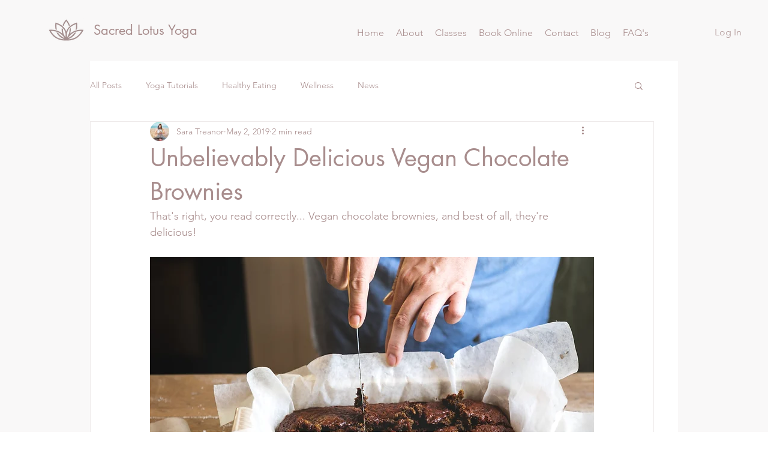

--- FILE ---
content_type: text/html; charset=utf-8
request_url: https://www.google.com/recaptcha/api2/aframe
body_size: 186
content:
<!DOCTYPE HTML><html><head><meta http-equiv="content-type" content="text/html; charset=UTF-8"></head><body><script nonce="VKYiZ3YZGqQN2-uFpeJjAw">/** Anti-fraud and anti-abuse applications only. See google.com/recaptcha */ try{var clients={'sodar':'https://pagead2.googlesyndication.com/pagead/sodar?'};window.addEventListener("message",function(a){try{if(a.source===window.parent){var b=JSON.parse(a.data);var c=clients[b['id']];if(c){var d=document.createElement('img');d.src=c+b['params']+'&rc='+(localStorage.getItem("rc::a")?sessionStorage.getItem("rc::b"):"");window.document.body.appendChild(d);sessionStorage.setItem("rc::e",parseInt(sessionStorage.getItem("rc::e")||0)+1);localStorage.setItem("rc::h",'1769904578489');}}}catch(b){}});window.parent.postMessage("_grecaptcha_ready", "*");}catch(b){}</script></body></html>

--- FILE ---
content_type: text/css; charset=utf-8
request_url: https://www.sacredlotus.ie/_serverless/pro-gallery-css-v4-server/layoutCss?ver=2&id=93rv1-not-scoped&items=4715_4000_2751%7C3445_1280_760%7C4482_1920_1280&container=1956.359375_740_313_720&options=gallerySizeType:px%7CenableInfiniteScroll:true%7CtitlePlacement:SHOW_ON_HOVER%7CgridStyle:1%7CimageMargin:20%7CgalleryLayout:2%7CisVertical:true%7CnumberOfImagesPerRow:3%7CgallerySizePx:300%7CcubeRatio:1%7CcubeType:fill%7CgalleryThumbnailsAlignment:bottom%7CthumbnailSpacings:0
body_size: -169
content:
#pro-gallery-93rv1-not-scoped [data-hook="item-container"][data-idx="0"].gallery-item-container{opacity: 1 !important;display: block !important;transition: opacity .2s ease !important;top: 0px !important;left: 0px !important;right: auto !important;height: 233px !important;width: 233px !important;} #pro-gallery-93rv1-not-scoped [data-hook="item-container"][data-idx="0"] .gallery-item-common-info-outer{height: 100% !important;} #pro-gallery-93rv1-not-scoped [data-hook="item-container"][data-idx="0"] .gallery-item-common-info{height: 100% !important;width: 100% !important;} #pro-gallery-93rv1-not-scoped [data-hook="item-container"][data-idx="0"] .gallery-item-wrapper{width: 233px !important;height: 233px !important;margin: 0 !important;} #pro-gallery-93rv1-not-scoped [data-hook="item-container"][data-idx="0"] .gallery-item-content{width: 233px !important;height: 233px !important;margin: 0px 0px !important;opacity: 1 !important;} #pro-gallery-93rv1-not-scoped [data-hook="item-container"][data-idx="0"] .gallery-item-hover{width: 233px !important;height: 233px !important;opacity: 1 !important;} #pro-gallery-93rv1-not-scoped [data-hook="item-container"][data-idx="0"] .item-hover-flex-container{width: 233px !important;height: 233px !important;margin: 0px 0px !important;opacity: 1 !important;} #pro-gallery-93rv1-not-scoped [data-hook="item-container"][data-idx="0"] .gallery-item-wrapper img{width: 100% !important;height: 100% !important;opacity: 1 !important;} #pro-gallery-93rv1-not-scoped [data-hook="item-container"][data-idx="1"].gallery-item-container{opacity: 1 !important;display: block !important;transition: opacity .2s ease !important;top: 0px !important;left: 253px !important;right: auto !important;height: 233px !important;width: 234px !important;} #pro-gallery-93rv1-not-scoped [data-hook="item-container"][data-idx="1"] .gallery-item-common-info-outer{height: 100% !important;} #pro-gallery-93rv1-not-scoped [data-hook="item-container"][data-idx="1"] .gallery-item-common-info{height: 100% !important;width: 100% !important;} #pro-gallery-93rv1-not-scoped [data-hook="item-container"][data-idx="1"] .gallery-item-wrapper{width: 234px !important;height: 233px !important;margin: 0 !important;} #pro-gallery-93rv1-not-scoped [data-hook="item-container"][data-idx="1"] .gallery-item-content{width: 234px !important;height: 233px !important;margin: 0px 0px !important;opacity: 1 !important;} #pro-gallery-93rv1-not-scoped [data-hook="item-container"][data-idx="1"] .gallery-item-hover{width: 234px !important;height: 233px !important;opacity: 1 !important;} #pro-gallery-93rv1-not-scoped [data-hook="item-container"][data-idx="1"] .item-hover-flex-container{width: 234px !important;height: 233px !important;margin: 0px 0px !important;opacity: 1 !important;} #pro-gallery-93rv1-not-scoped [data-hook="item-container"][data-idx="1"] .gallery-item-wrapper img{width: 100% !important;height: 100% !important;opacity: 1 !important;} #pro-gallery-93rv1-not-scoped [data-hook="item-container"][data-idx="2"].gallery-item-container{opacity: 1 !important;display: block !important;transition: opacity .2s ease !important;top: 0px !important;left: 507px !important;right: auto !important;height: 233px !important;width: 233px !important;} #pro-gallery-93rv1-not-scoped [data-hook="item-container"][data-idx="2"] .gallery-item-common-info-outer{height: 100% !important;} #pro-gallery-93rv1-not-scoped [data-hook="item-container"][data-idx="2"] .gallery-item-common-info{height: 100% !important;width: 100% !important;} #pro-gallery-93rv1-not-scoped [data-hook="item-container"][data-idx="2"] .gallery-item-wrapper{width: 233px !important;height: 233px !important;margin: 0 !important;} #pro-gallery-93rv1-not-scoped [data-hook="item-container"][data-idx="2"] .gallery-item-content{width: 233px !important;height: 233px !important;margin: 0px 0px !important;opacity: 1 !important;} #pro-gallery-93rv1-not-scoped [data-hook="item-container"][data-idx="2"] .gallery-item-hover{width: 233px !important;height: 233px !important;opacity: 1 !important;} #pro-gallery-93rv1-not-scoped [data-hook="item-container"][data-idx="2"] .item-hover-flex-container{width: 233px !important;height: 233px !important;margin: 0px 0px !important;opacity: 1 !important;} #pro-gallery-93rv1-not-scoped [data-hook="item-container"][data-idx="2"] .gallery-item-wrapper img{width: 100% !important;height: 100% !important;opacity: 1 !important;} #pro-gallery-93rv1-not-scoped .pro-gallery-prerender{height:233px !important;}#pro-gallery-93rv1-not-scoped {height:233px !important; width:740px !important;}#pro-gallery-93rv1-not-scoped .pro-gallery-margin-container {height:233px !important;}#pro-gallery-93rv1-not-scoped .pro-gallery {height:233px !important; width:740px !important;}#pro-gallery-93rv1-not-scoped .pro-gallery-parent-container {height:233px !important; width:760px !important;}